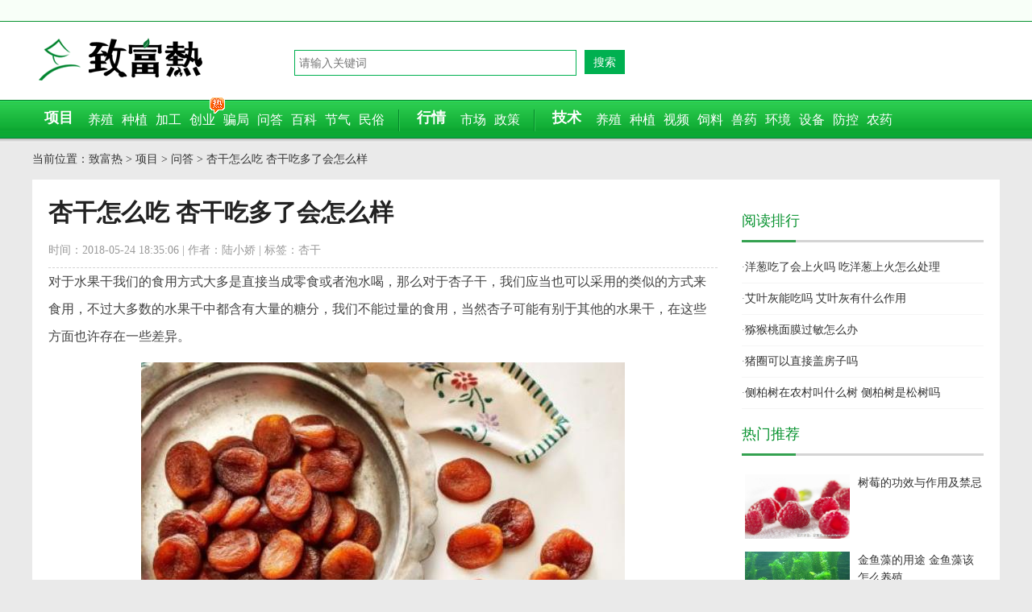

--- FILE ---
content_type: text/html
request_url: https://www.zhifure.com/snzfj/64128.html
body_size: 9839
content:
<!DOCTYPE html PUBLIC "-//W3C//DTD XHTML 1.0 Transitional//EN" "http://www.w3.org/TR/xhtml1/DTD/xhtml1-transitional.dtd">
<html xmlns="http://www.w3.org/1999/xhtml">
<head>
<meta http-equiv="Content-Type" content="text/html; charset=UTF-8" />
<title>杏干怎么吃 杏干吃多了会怎么样 - 致富热</title>
<meta name="keywords" content="杏干怎么吃 杏干吃多了会怎么样" />
<meta name="description" content="对于水果干我们的食用方式大多是直接当成零食或者泡水喝，那么对于杏子干，我们应当也可以采用的类似的方式来食用，不过大多数的水果干中都含有大量的糖分，我们不能过量的食用，当然杏子可能有别于其他的水果干，在这些方面也许存在一些差异。杏干怎么吃" />
<meta name="mobile-agent" content="format=html5; url=https://m.zhifure.com/snzfj/64128.html" />
<link rel="alternate" hreflang="zh-Hans" media="only screen and (max-width: 640px)" href="https://m.zhifure.com/snzfj/64128.html" />
<meta property="bytedance:published_time" content="2018-05-24T18:35:06+01:00" />
<meta property="bytedance:lrDate_time" content="2018-05-24T18:35:06+01:00" />
<meta property="bytedance:updated_time" content="2018-05-24T18:35:06+01:00" />
<meta property="og:type" content="article"/>
<meta property="og:image" content="https://www.zhifure.com/upload/images/2018/5/24183315953.jpg"/>
<meta property="og:release_date" content="2018-05-24 18:35:06"/>
<meta property="og:title" content="杏干怎么吃 杏干吃多了会怎么样 - 致富热"/>
<meta property="og:description" content="对于水果干我们的食用方式大多是直接当成零食或者泡水喝，那么对于杏子干，我们应当也可以采用的类似的方式来食用，不过大多数的水果干中都含有大量的糖分，我们不能过量的食用，当然杏子可能有别于其他的水果干，在这些方面也许存在一些差异。杏干怎么吃"/>
<link href="/css/style.css" rel="stylesheet" type="text/css" />
<script type="text/javascript" src="/sitefiles/bairong/scripts/jquery.1.9.1.min.js"></script>
<script type="text/javascript" src="/sitefiles/bairong/scripts/jquery.SuperSlide.2.1.1.js"></script>
<script type="text/javascript" src="/sitefiles/bairong/scripts/com.js"></script>
<script type="text/javascript">var url=window.location.href; url=url.replace("www.zhifure.com","m.zhifure.com"); uaredirect(url);</script>
<script>
var _hmt = _hmt || [];
(function() {
  var hm = document.createElement("script");
  hm.src = "https://hm.baidu.com/hm.js?5a63ca9ded627bce20dad27a2f599931";
  var s = document.getElementsByTagName("script")[0]; 
  s.parentNode.insertBefore(hm, s);
})();
</script>
<script>
(function(){
var el = document.createElement("script");
el.src = "https://lf1-cdn-tos.bytegoofy.com/goofy/ttzz/push.js?c851cec705c7df763c253500ecc6ba9c81c9b744bd7a643872727a7c1893105c30632485602430134f60bc55ca391050b680e2741bf7233a8f1da9902314a3fa";
el.id = "ttzz";
var s = document.getElementsByTagName("script")[0];
s.parentNode.insertBefore(el, s);
})(window)
</script>
</head>
<body>
<div class="top">
<div class="topContent"><span class="topdes"></span>
</div>
</div>

<div class="header">
    <div class="headerc">
    <div class="logo"><a href="/">致富热</a></div>
    <div class="bdsr">
    <form action="https://www.baidu.com/s" target="_blank">
    <input type="text" class="bdcs-search-form-input" name="wd" value="" size="30" placeholder="请输入关键词" autocomplete="off" />
    <input type="hidden" name="si" value="www.zhifure.com">
    <input type="hidden" name="ct" value="2097152">
    <input class="bdcs-search-form-submit" type="submit" value="搜索"/>
    </form>
    </div>
	<div class="logor"></div>
	</div>
</div>
<div class="menu">
      <div class="menuc">
      <div class="menuMain">项目</div>
      <ul class="menuSubF">
        <li><a href="/xm/yz/">养殖</a></li>
        <li><a href="/xm/zz/">种植</a></li>
        <li><a href="/xm/jg/">加工</a></li>
        <li><a href="/xm/cy/">创业</a><s class="s_re"></s></li>
        <li><a href="/xm/pj/">骗局</a></li>
        <li><a href="/xm/wd/">问答</a></li>
        <li><a href="/xm/bk/">百科</a></li>
        <li><a href="/xm/jq/">节气</a></li>
        <li><a href="/xm/ms/">民俗</a></li>
      </ul>
      <div class="navs1"></div>
      <div class="menuMain">行情</div>
      <ul class="menuSubT">
        <li><a href="/hq/sc/">市场</a></li>
        <li><a href="/hq/sn/">政策</a></li>
      </ul>
      <div class="navs2"></div>
      <div class="menuMain">技术</div>
      <ul class="menuSub">
        <li><a href="/js/yz/">养殖</a></li>
        <li><a href="/js/zz/">种植</a></li>
		<li><a href="/sp/">视频</a></li>
        <li><a href="/js/sl/">饲料</a></li>
        <li><a href="/js/sy/">兽药</a></li>
        <li><a href="/js/hj/">环境</a></li>
        <li><a href="/js/sb/">设备</a></li>
        <li><a href="/js/fk/">防控</a></li>
        <li><a href="/js/aq/">农药</a></li>
      </ul>
	  </div>
</div>
<div class="wrap">
<div class="cnav">当前位置：<a href="/">致富热</a>&nbsp;&gt;&nbsp;<a href="/xm/">项目</a>&nbsp;&gt;&nbsp;<a href="/xm/wd/">问答</a>&nbsp;&gt;&nbsp;杏干怎么吃 杏干吃多了会怎么样</div>
<div class="main">
  <div class="newsLeftMain">
  <div class="newsLeft">
        <div class="newsBody">
          <h1 id="newsTitle">杏干怎么吃 杏干吃多了会怎么样</h1>
          <div class="newsMark"><div class="titles">时间：2018-05-24 18:35:06 | 作者：陆小娇 | 标签：杏干</div></div>
		   <div class="newsContent content-container-box">
		   
		   <p>对于水果干我们的食用方式大多是直接当成零食或者泡水喝，那么对于杏子干，我们应当也可以采用的类似的方式来食用，不过大多数的水果干中都含有大量的糖分，我们不能过量的食用，当然杏子可能有别于其他的水果干，在这些方面也许存在一些差异。</p><p><img alt="杏干怎么吃 杏干吃多了会怎么样" src="/upload/images/2018/5/24183315953.jpg" /></p><p><strong>杏干怎么吃</strong></p><p>1、杏干零食：杏干可以直接食用，当做零食，注意吐出杏核。</p><p>2、杏干泡水：杏干也可以将杏干浸在温水中，3~5分钟后擦干水分食用。</p><p><img alt="杏干怎么吃 杏干吃多了会怎么样" src="/upload/images/2018/5/241835656.jpg" /></p><p><strong>杏干吃多了会怎么样</strong></p><p>杏李均吃医认杏肉味酸、性热毒食伤及筋骨、勾发病甚至落眉脱发、影响视力若产、孕妇及孩童食极易疮疖。</p><p><img alt="杏干怎么吃 杏干吃多了会怎么样" src="/upload/images/2018/5/2418356811.jpg" /></p><p><strong>在家自己如何晒杏干</strong></p><p>把一个杏掰开，核不要，就要杏肉，把一个一个的杏肉放的透风的东西上，放到太阳底下暴晒，一直要晒到杏肉发干为止。 把晒好的杏干用水洗干净了，然后再用糖拌一下，拌好了放的蒸锅上面蒸一会，然后再拿出来再晒，一直晒到干了为止，这样的杏干没有添加一点防腐剂，绝对属于纯天然绿色食品。</p><p><img alt="杏干怎么吃 杏干吃多了会怎么样" src="/upload/images/2018/5/2418357262.jpg" /></p><p><strong>杏干的功效与作用及禁忌</strong></p><p>一、功效和作用</p><p>1、有益于心脏的脂肪。</p><p>研究表明，经常食用杏干的人，心脏病或冠心病发作的危险性会降低一半。这是因为杏仁中含有丰富的单不饱和脂肪酸，它可以降低有害的低密度脂蛋白胆固醇含量，从而减少患心血管疾病的危险。</p><p>2、富含抗氧化物。</p><p>抗氧化物是一种能够增强人体免疫系统的物质，如维生素E等。它有助于抵抗多种慢性疾病，并有延缓衰老的作用。杏仁是所有干果中维生素E含量最高的，20&mdash;25颗杏仁中的维生素E就占人体日摄入量的36％。</p><p>3、优质的植物蛋白。</p><p>植物蛋白对人体健康具有独特作用。它不但不含坏胆固醇，还可以提供较多的膳食纤维、维生素E、不饱和脂肪等健康成分。杏干正是优质植物蛋白的主要来源。</p><p><img alt="杏干怎么吃 杏干吃多了会怎么样" src="/upload/images/2018/5/2418357708.jpg" /></p><p>4、丰富的微量元素。</p><p>杏干中含有多种矿物质，包括镁、钾、铁、钙、锌等，能够补充身体内微量元素的缺乏。</p><p>5、极好的纤维。</p><p>杏干富含纤维，可以消除饥饿感，这对控制饮食很有效。纤维同时对于内消化道和心脏健康十分有益。 杏干有止咳平喘、润肠通便、杀虫的功能。</p><p>二、食用禁忌</p><p>1、野山杏杏肉味酸、性热，有小毒，此杏杏核均为苦仁。过量食用会伤及筋骨、勾发老病，甚至会落眉脱发、影响视力。</p><p>2、产妇、孕妇及孩童如果过量食用杏还极容易长疮生疖。</p><p>3、由于柴杏酸性较强，过量食用不仅容易激增胃里的酸液伤胃引起胃病，还易腐蚀牙齿诱发龋齿。</p><p><img alt="杏干怎么吃 杏干吃多了会怎么样" src="/upload/images/2018/5/2418357941.jpg" /></p><p>虽然杏干中含有大量的有益成分，不过我们吃杏干的时候呢还是要注意适量，因为吃多了杏干可能会对身体造成一系列的影响，适量食用才能够确保我们既能够获取杏干中的有益成分，同时又能保证自身的安全和健康。</p>
		   </div>
		   <div class="view-allcontent-box">
			<div class="view-allcontent" onclick="view_more()">展开全部内容</div>
			</div>
			<script>
			function view_more() {
              $(".content-container-box").removeClass("content-container-box");
			  $(".view-allcontent-box").hide();
            }
			</script>
		   <div class="conconbot"><script type="text/javascript">al26();</script></div>
		   <div class="conconbot"><script type="text/javascript">al27();</script></div>
		   <div class="note">本文由作者上传并发布（或网友转载），本站仅提供信息发布平台，文章仅代表作者个人观点。</div>
            <div class="tagsrela">
            <div class="tagsrelat">相关阅读</div>
            <ul class="zfjlist">
                
                
                  <li>
                  <dl>
                    <dt>
                          <a href="/snzfj/64221.html" target="_blank"><img src="/upload/images/2018/5/26143037641.jpg" border="0" width="160" height="120" alt="孕妇可以吃杏干吗 吃杏干的好处与坏处" /></a>
                    </dt>
                    <dd class="tit">
                      <h3><a href="/snzfj/64221.html" target="_blank">孕妇可以吃杏干吗 吃杏干的好处与坏处</a></h3>
                    </dd>
                    <dd class="instro">杏干，顾名思义是杏烘干或是风干后的成品，保存时间久，同时也更方便收藏。杏干的味道酸甜可口，特别开胃。众所周知，一般孕妇都非常喜欢吃酸的食物，酸的食物能让孕妇开胃、止吐，那么孕妇能否吃杏干呢？吃杏干有哪些功效及禁忌呢？孕妇可以吃杏干吗一般的人群都是可以吃的，不过像病人，小儿，孕妇，糖尿病患乾最好不要吃杏干以及所</dd>
                    <dd class="tada">2018-05-26 14:32:16</dd>
                  </dl>
                </li>
                
                
                  <li>
                  <dl>
                    <dt>
                          <a href="/snzfj/64222.html" target="_blank"><img src="/upload/images/2018/5/2614335647.jpg" border="0" width="160" height="120" alt=" 杏干和杏脯的区别是什么 杏干的吃法" /></a>
                    </dt>
                    <dd class="tit">
                      <h3><a href="/snzfj/64222.html" target="_blank"> 杏干和杏脯的区别是什么 杏干的吃法</a></h3>
                    </dd>
                    <dd class="instro">杏是我们生活中比较常见的一种水果，甚至有不少人家里种植几颗杏树，没到杏成熟时节，总有吃不完的杏，这时我们一般会把吃不完的杏制作成杏干或是杏脯，更方便收藏，且保存时间长，味道也非常美味哦！那么大家知道杏干与杏脯有什么不同吗？杏干和杏脯的区别是什么杏脯是将杏去核、晒干后制成的。果脯是原料经糖渍后，再经干燥而成，成</dd>
                    <dd class="tada">2018-05-26 14:35:26</dd>
                  </dl>
                </li>
                
                
                  <li>
                  <dl>
                    <dt>
                          <a href="/snzfj/64180.html" target="_blank"><img src="/upload/images/2018/5/2515019389.jpg" border="0" width="160" height="120" alt="杏干市场价格多少钱一斤 杏干的功效与作用" /></a>
                    </dt>
                    <dd class="tit">
                      <h3><a href="/snzfj/64180.html" target="_blank">杏干市场价格多少钱一斤 杏干的功效与作用</a></h3>
                    </dd>
                    <dd class="instro">杏干，顾名思义是一种杏烘干后或是太阳暴晒而成的产品，口感酸甜有嚼劲，是一种非常美味受欢迎的零食之一，尤其对于孕妇来说更是爱不释手。杏干一般超市皆有购买，那么一斤杏干大概需要多少钱呢？下面与小编一起来去了解杏干的价格吧！杏干市场价格多少钱一斤杏干一斤大概是30元左右，一般的超市及炒货店皆有购买，不过杏干品质、品</dd>
                    <dd class="tada">2018-05-25 15:02:45</dd>
                  </dl>
                </li>
                
                
                  <li>
                  <dl>
                    <dt>
                          <a href="/snzfj/64127.html" target="_blank"><img src="/upload/images/2018/5/24183030350.jpg" border="0" width="160" height="120" alt="杏干的功效与作用及禁忌 杏干的营养价值" /></a>
                    </dt>
                    <dd class="tit">
                      <h3><a href="/snzfj/64127.html" target="_blank">杏干的功效与作用及禁忌 杏干的营养价值</a></h3>
                    </dd>
                    <dd class="instro">水果因为含有大量的水分，所以非常容易变质和腐烂，水果干通过晒干或者烘焙脱水的方式为水果生命力的延续提供了一个非常好的途径，杏子就是一个非常不易保存的水果，所以才会使得南方的朋友大多不认识杏子，不过杏干的存在为我们很好的解决了这个问题。杏干的功效与作用及禁忌一、功效和作用1、有益于心脏的脂肪。研究表明，经常食用</dd>
                    <dd class="tada">2018-05-24 18:32:08</dd>
                  </dl>
                </li>
                
                
                  <li>
                  <dl>
                    <dt>
                          <a href="/snzfj/64117.html" target="_blank"><img src="/upload/images/2018/5/2416242567.jpg" border="0" width="160" height="120" alt="杏干上火吗 杏干能多吃吗" /></a>
                    </dt>
                    <dd class="tit">
                      <h3><a href="/snzfj/64117.html" target="_blank">杏干上火吗 杏干能多吃吗</a></h3>
                    </dd>
                    <dd class="instro">杏子是人们非常熟悉的一种水果，它含有丰富的维生素、膳食纤维以及人体所需的多种矿物质，并且它的口感酸酸甜甜，受到很多人的喜爱。杏子还能够被制作成杏干这种果脯类小零食，更是吸引不少人。但杏子是不能够过多食用的，杏干是不是也一样呢？杏干上火吗我们吃的杏干是性温热的食物，能量和脂肪含量较多，食用过多则会上火，特别是阴</dd>
                    <dd class="tada">2018-05-24 16:25:31</dd>
                  </dl>
                </li>
                
                
                  <li>
                  <dl>
                    <dt>
                          <a href="/snzfj/64115.html" target="_blank"><img src="/upload/images/2018/5/24162121745.jpg" border="0" width="160" height="120" alt="杏干的热量是多少 杏干吃多了会发胖吗" /></a>
                    </dt>
                    <dd class="tit">
                      <h3><a href="/snzfj/64115.html" target="_blank">杏干的热量是多少 杏干吃多了会发胖吗</a></h3>
                    </dd>
                    <dd class="instro">很多人在吃一些食物的时候最担心的问题莫过于该食物的热量以及脂肪含量，因为大多数都会为了保持美好的身材而少食或者节食。杏干是一种生活中很常见的果脯类零食，它酸甜可口的味道可是吸引了不少人的味蕾。那这种食物的热量又会是怎样的呢？杏干的热量是多少每100克杏干所含热量约为330大卡,低胆固醇,低钠盐,低饱和脂肪酸,</dd>
                    <dd class="tada">2018-05-24 16:23:09</dd>
                  </dl>
                </li>
                 
            </ul>
            </div>
            
            <div class="moretags"><a href="https://www.baidu.com/baidu?word=杏干&tn=bds&cl=3&ct=2097152&si=www.zhifure.com" target="_blank" rel="nofollow">更多关于杏干的文章</a></div>
            
            <div class="cpage">
                  <span class="pagePrev">上一篇：<a href="/snzfj/64130.html">释迦果怎么看熟没熟 释迦果硬的能吃吗</a></span>
                  <span class="pageNext">下一篇：<a href="/snzfj/64126.html">黄皮果几月份成熟 黄皮果是什么季节的水果</a></span>
            </div>
        </div>
    </div>
            <div class="newsCommend">
              <div id="hm_t_36192"></div>
              </div>
    </div>
  <div class="newsRight">
<div class="roe"><script type="text/javascript">al18();</script></div>
<div class="subRightChannel">
  <div class="channelTitle">
    <div class="comt">阅读排行</div >
  </div>
  <ul class="commendNews">
    
      <li>·<a href="/snzfj/68607.html">洋葱吃了会上火吗 吃洋葱上火怎么处理</a></li>
    
      <li>·<a href="/snzfj/69444.html">艾叶灰能吃吗 艾叶灰有什么作用</a></li>
    
      <li>·<a href="/snzfj/56998.html">猕猴桃面膜过敏怎么办</a></li>
    
      <li>·<a href="/snzfj/72076.html">猪圈可以直接盖房子吗</a></li>
    
      <li>·<a href="/snzfj/70286.html">侧柏树在农村叫什么树 侧柏树是松树吗</a></li>
    
  </ul>
</div>
<div class="roe"><script type="text/javascript">al19();</script></div>
<div class="newsCommendImg">
  <div class="channelTitle">
    <div class="comt">热门推荐</div >
  </div>
  <ul class="photoCommendMarqueeCon">
    
      <li>
        <div class="msImg">
          <a href="/snzfj/56178.html">
            <img src="/upload/images/2017/9/25155750821.jpg" width="130" height="80" border="0" alt="树莓的功效与作用及禁忌" />
          </a>
        </div>
        <div class="rmsImgTitle">
          <a href="/snzfj/56178.html">
            树莓的功效与作用及禁忌
          </a>
        </div>
      </li>
    
      <li>
        <div class="msImg">
          <a href="/snzfj/35022.html">
            <img src="/upload/images/2016/11/14183531440.png" width="130" height="80" border="0" alt="金鱼藻的用途 金鱼藻该怎么养殖" />
          </a>
        </div>
        <div class="rmsImgTitle">
          <a href="/snzfj/35022.html">
            金鱼藻的用途 金鱼藻该怎么养殖
          </a>
        </div>
      </li>
    
      <li>
        <div class="msImg">
          <a href="/snzfj/61662.html">
            <img src="/upload/images/2018/4/1616134314.jpg" width="130" height="80" border="0" alt="马蹄金的功效与作用及禁忌 马蹄金的药用选方" />
          </a>
        </div>
        <div class="rmsImgTitle">
          <a href="/snzfj/61662.html">
            马蹄金的功效与作用及禁忌 马蹄金的药用选方
          </a>
        </div>
      </li>
    
  </ul>
</div>
<div class="roe"><script type="text/javascript">al20();</script></div>
<div class="subRightChannel">
  <div class="channelTitle">
    <div class="comt">问答专栏</div>
  </div>
  <ul class="commendNews">
    
      <li>·
        <a href="/snzfj/58225.html" target="_blank">
          花生毛豆能一起煮吗
        </a>
      </li>
    
      <li>·
        <a href="/snzfj/71036.html" target="_blank">
          自制泡椒凤爪怎么做好吃又简单 四川泡
        </a>
      </li>
    
      <li>·
        <a href="/snzfj/75176.html" target="_blank">
          冬天是什么水果上市的季节
        </a>
      </li>
    
      <li>·
        <a href="/snzfj/61624.html" target="_blank">
          金鱼吊兰一年开几次花 金鱼吊兰叶子发
        </a>
      </li>
    
      <li>·
        <a href="/snzfj/68662.html" target="_blank">
          菠萝蜜怎么吃 菠萝蜜怎么剥
        </a>
      </li>
    
      <li>·
        <a href="/snzfj/59041.html" target="_blank">
          紫萝卜是转基因的吗 紫萝卜和普通萝卜
        </a>
      </li>
    
  </ul>
</div>
<div id="dMark" class="mp"></div>
<div id="channelHtml">
  <div class="roe"><script type="text/javascript">al25();</script></div>
  <div class="roe"><script type="text/javascript">al21();</script></div>
</div>
</div>
  <div class="footer">
  <div class="footerNav"> 
    <div class="copyright">Copyright (c) 2014 - 2022 <a href="https://www.zhifure.com/">www.zhifure.com</a>. All Rights Reserved. </div>
  </div>
<script>
(function(){
var src = "https://s.ssl.qhres2.com/ssl/ab77b6ea7f3fbf79.js";
document.write('<script src="' + src + '" id="sozz"><\/script>');
})();
</script>
</div>
</div>
</div>
<script>
(function(){
$$ = function(id){return document.getElementById(id)}
function addClass(o,cn){var re = new RegExp("(\\s*|^)"+cn+"\\b","g");o.className +=o.className?(re.test(o.className)?"":" "+ cn):cn}
function removeClass(o,cn){var re = new RegExp("(\\s*|^)"+cn+"\\b","g");var sName = o.className;o.className = sName.replace(re,"")}
window.onscroll=window.onresize=function(){
var scrTop = document.documentElement.scrollTop+document.body.scrollTop,offTop = $$("dMark").getBoundingClientRect().top+scrTop-document.documentElement.clientTop;
scrTop>offTop?addClass($$("channelHtml"),"channelMove"):removeClass($$("channelHtml"),"channelMove");
}
})();
</script>
<script type="application/ld+json">
{
	"@context": "https://ziyuan.baidu.com/contexts/cambrian.jsonld",
	"@id": "https://www.zhifure.com/snzfj/64128.html",
	"title": "杏干怎么吃 杏干吃多了会怎么样",
	"images": [
		"https://www.zhifure.com/upload/images/2018/5/24183315953.jpg","https://www.zhifure.com/upload/images/2018/5/241835656.jpg","https://www.zhifure.com/upload/images/2018/5/2418356811.jpg"
		], 
	"description": "",
	"pubDate": "2018-05-24T18:35:06",
	"upDate": "2018-05-24T18:35:06"	
}
</script>
</body>
</html>

--- FILE ---
content_type: text/css
request_url: https://www.zhifure.com/css/style.css
body_size: 10407
content:
@charset "utf-8";
/* CSS Document */

/* 致富热样式表 https://www.zhifure.com */

/*全局初始化*/
html, body, h1, h2, h3, h4, h5, h6, ul, li, dl, dt, dd, form, fieldset, input, select, textarea, table, th, td, em, img { margin: 0; padding: 0; font: 12px/22px "宋体", Arial Narrow; }
ul, li { list-style: none }
body { background-color: #eaeaea; -moz-user-select: none; -webkit-user-select: none; -ms-user-select: none; user-select: none;}
.idxad { float: left; margin-top: 10px; }
a img { border: 0; }
* html ul { height: 1%; }
.ztMidAD { float: left; margin-top: 10px; }
/*容器*/
.wrap { margin: 0 auto; width: 1200px; }
/*顶部*/
.top { background-color: #F8FFF8; border-bottom: 1px solid #07922f; height: 26px; line-height: 26px; }
.topContent { width: 1200px; margin: 0 auto; color: #666666; overflow: hidden; }
.topContent span.topdes { float: left; display: block; height: 26px; line-height: 26px; }
.bdsr { float: left; width: 430px; padding-top: 35px; padding-left: 40px; }
.miniNav { margin-left: 9px; float: right; }
.miniNav img { padding-top: 6px; }
.miniNav a { text-decoration: none; color: #666666; }
.miniNav a:hover { text-decoration: underline; color: #FF1800; }
.header { height: 95px; background-color: #fff; }
.headerc { margin: 0 auto; width: 1200px; }
.nval { background: url("../images/navl.jpg") no-repeat scroll 0 2px #FFFFFF; float: left; width: 9px; height: 76px; }
.nvar { background: url("../images/navr.jpg") no-repeat scroll 0 2px #FFFFFF; float: right; width: 9px; height: 76px; }
.logo { background: url("../images/logo.gif") no-repeat scroll 0 2px #FFFFFF; float: left; height: 70px; margin: 15px 0 5px 5px; overflow: hidden; width: 280px; }
.ztlogo { float: left; height: 70px; margin-left: 5px; overflow: hidden; margin-top: 15px; }
.ztlogo h1 { font-size: 42px; font-weight: bold; font-family: "黑体"; color: #07922F; text-decoration: none; line-height: 70px; }
.ztlogo a { font-size: 42px; font-weight: bold; font-family: "黑体"; color: #07922F; text-decoration: none; line-height: 70px; }
.logo a { display: block; height: 65px; text-indent: -5000px; width: 320px; }
.menu { background: url("../images/navm.jpg") repeat-x scroll 1px 2px #FFFFFF; height: 55px; }
.menuc { width: 1200px; margin: 0 auto; }
.pagenumChannel { color: #333333; float: left; height: 26px; margin: 20px 0; text-align: center; text-indent: 0; }
.pagenumChannelImg { color: #333333; float: left; margin: 20px 0; text-align: center; text-indent: 0; width: 1160px; padding: 0 20px; }
.idxlli li { color: #888888; font-size: 14px; height: 24px; line-height: 24px; overflow: hidden; }
.idxlli li a { color: #333333; font-size: 14px; text-decoration: none; }
.idxlli li a:hover { color: #07922f; }
.mapli { margin-top: 10px; padding: 0 20px; }
.mapli li { width: 385px; float: left; color: #888888; font-size: 14px; height: 34px; line-height: 34px; overflow: hidden; }
.mapli li a { color: #333333; font-size: 14px; text-decoration: none; }
.mapli li a:hover { color: #ff0000; font-size: 14px; text-decoration: none; }
.idxRe { margin-bottom: 20px; font-family: "Microsoft YaHei"; font-size: 28px; font-weight: bold; line-height: 40px; width: 940px; }
.idxRe a { padding-left: 20px; color: #000; font-family: "Microsoft YaHei"; text-decoration: none; font-size: 28px; font-weight: bold; line-height: 40px; display: block; width: 920px; }
.idxRe a:hover { color: #ff0000; font-family: "Microsoft YaHei"; font-size: 28px; font-weight: bold; line-height: 40px; display: block; color: #FFF; width: 920px; background-color: #07922f; }
.idxlf { float: left; width: 942px; }
.pagenumChannel ul { float: left; }
.pagenumChannel ul li, .pageinfo { padding: 2px 3px; }
.pagenumChannel ul li { border: 1px solid #BDD2E3; height: 24px; line-height: 24px; margin: 0 3px; float: left; width: 36px; }
.pagenumChannel ul li.current { color: #FFFFFF; font-weight: bold; background-color: #07922f; }
.pagenumChannel ul li a { color: #333333; text-decoration: none; display: block; font-size: 12px; }
.pagenumChannelImg ul { float: left; width: 1200px; }
.pagenumChannelImg ul li, .pageinfo { padding: 2px 4px; }
.pagenumChannelImg ul li { border: 1px solid #BDD2E3; height: 24px; line-height: 24px; margin: 0 3px; float: left; width: 36px; font-size: 12px; }
.pagenumChannelImg ul li.current { color: #FFFFFF; font-weight: bold; background-color: #07922f; }
.pagenumChannelImg ul li a { color: #333333; text-decoration: none; display: block; font-size: 12px; }
.s_re { background: url("../images/re.gif") no-repeat scroll left top transparent; display: block; height: 23px; overflow: hidden; position: absolute; right: -10px; top: -18px; width: 19px; }
.navs1 { background: url("../images/s.jpg") no-repeat scroll left top transparent; float: left; width: 2px; height: 44px; margin-top: 14px; margin-left: 15px; padding-right: 6px; }
.navs2 { background: url("../images/s.jpg") no-repeat scroll left top transparent; float: left; width: 2px; height: 44px; margin-top: 14px; margin-left: 15px; padding-right: 6px; }
.navs3 { background: url("../images/s.jpg") no-repeat scroll left top transparent; float: left; width: 2px; height: 44px; margin-top: 14px; margin-left: 0; padding-right: 6px; }
.menuMain { color: #FFFFFF; float: left; font-family: "Microsoft YaHei"; font-size: 18px; font-weight: bold; margin-top: 13px; padding-left: 15px; }
.menuMain a { color: #FFFFFF; text-decoration: none; }
.menuSub { float: left; padding-left: 10px; margin-top: 14px; white-space: nowrap; }
.menuSub li { float: left; font-size: 16px; padding-left: 6px; position: relative; }
.menuSub li a { font-size: 16px; color: #ffffff; float: left; text-decoration: none; padding: 2px; }
.menuSub li a:hover { font-size: 16px; color: #006600; float: left; background-color: #fff; padding: 2px; }
.menuSubF { float: left; padding-left: 10px; margin-top: 14px; white-space: nowrap; }
.menuSubF li { float: left; font-size: 16px; padding-left: 6px; position: relative; }
.menuSubF li a { font-size: 16px; color: #ffffff; float: left; text-decoration: none; padding: 2px; }
.menuSubF li a:hover { font-size: 16px; color: #006600; float: left; background-color: #fff; padding: 2px; }
.menuSubT { float: left; padding-left: 10px; margin-top: 14px; white-space: nowrap; }
.menuSubT li { float: left; font-size: 16px; }
.menuSubT li a { font-size: 16px; color: #ffffff; float: left; margin-left: 6px; text-decoration: none; padding: 2px; }
.menuSubT li a:hover { font-size: 16px; color: #006600; float: left; background-color: #fff; padding: 2px; }
.menuSubSP { float: left; padding-left: 10px; margin-top: 14px; white-space: nowrap; }
.menuSubSP li { float: left; font-size: 16px; position: relative; }
.menuSubSP li a { font-size: 16px; color: #ffffff; float: left; margin-left: 10px; text-decoration: none; padding: 2px; }
.menuSubSP li a:hover { font-size: 16px; color: #006600; float: left; background-color: #fff; padding: 2px; }
.submenu { border: 1px solid #07922f; height: 70px; float: left; width: 1198px; margin-top: -5px; background-color: #fff; }
.submenu ul li { background: url("../images/sub_split.gif") no-repeat scroll right center transparent; float: left; height: 65px; line-height: 20px; margin-left: 3px; margin-right: 3px; text-align: center; width: 60px; }
.submenu img { margin: 4px; }
.submenu a { display: block; width: 49px; height: 65px; padding-bottom: 5px; font-size: 14px; }
.submenu a.r:hover, .submenu a.g:hover { background-color: #090; color: #FFF; }
.smnav { border-left: 1px solid #07922f; border-right: 1px solid #07922f; border-bottom: 1px solid #07922f; float: left; width: 1198px; background-color: #fff; }
.smnav ul li { margin-right: 1px; overflow: hidden; border-bottom: 1px dashed #ededed; line-height: 30px; }
.smnav ul li:hover { background-color: #f6f6f6; }
.smnav strong { color: #333; margin-right: 1px; font-size: 12px; float: left; width: 46px; text-align: center; border-right: 1px solid #eee; }
.smnav ul li:hover strong { color: #FFF; font-size: 12px; background-color: #07922f; }
.smnav ul li a { margin: 3px 4px; font-size: 12px; text-decoration: none; }
.submenu a.r:link { color: #FF0000; text-decoration: none; }
.submenu a.r:visited { color: #FF0000; }
.submenu a.r:hover { color: #FFF; }
.submenu a.g:link { color: #006600; text-decoration: none; }
.submenu a.g:visited { color: #006600; }
.submenu a.g:hover { color: #FFF; }
.smnav a.r { color: #ff0000; }
.smnav a.g { color: #006600; }
.smnav a.r:hover { color: #FFFFFF; background-color: #ff0000; }
.smnav a.g:hover { color: #FFFFFF; background-color: #006600; }
.submenu .nobg { background: none repeat scroll 0 0 transparent; }
.idx_share { float: left; width: 998px; margin: 10px 0 0 0; border: 1px solid red; padding: 5px 0; }
.idx_share a { color: #333; }
.idx_share #bdshare { margin: 0; }
.hot { float: left; padding-top: 10px; width: 100%; background-color: #fff; }
.hotLeft { float: left; width: 260px; margin-left: 20px; }
.focus { float: left; overflow: hidden; }
.se { margin-top: 10px; }
.lpic img { padding: 3px; border: 1px solid #ededed; }
.commend { float: left; font-size: 14px; overflow: hidden; width: 260px; }
.qqqun { float: left; font-size: 14px; overflow: hidden; width: 260px; margin-top: 10px; color: red; font-weight: bold; }
.qqqun a { text-decoration: none; font-weight: bold; color: red; }
.hotMiddle { float: left; margin-left: 20px; width: 640px; }
.count { border-bottom: 1px solid #07922f; color: #333333; font-weight: bold; padding-left: 10px; }
.fr { overflow: hidden; padding: 15px 0 0 0; }
.frzt { overflow: hidden; padding: 7px 0 0 0; }
.frSub { height: 24px; line-height: 23px; margin-left: 10px; font-size: 14px; margin-top: 4px; }
.frSub a { font-size: 14px; color: #333; text-decoration: none; }
.frSub a:hover { font-size: 14px; color: #07922F; text-decoration: underline; }
.frSub img { vertical-align: middle; display: inline; margin-top: -5px; }
.dash { margin: 1px 10px; }
.fixHeight { font-size: 1px; height: 10px; overflow: hidden; width: 1px; }
.hotRight { float: right; margin-right: 20px; width: 217px; }
.rankList { float: left; width: 217px; overflow: hidden; height: 418px; }
.hotTab { border-bottom: 1px solid #07922f; float: left; width: 100%; }
.hotTab li.this { color: #FF1800; }
.hotTab li { border-right: 1px solid #07922f; cursor: pointer; float: left; text-align: center; width: 55px; }
.rank { padding: 5px 0 5px 0; width: 206px; height: 480px; }
.rank li { color: #006600; vertical-align: bottom; float: left; padding-bottom: 10px; }
.rank li em.hot { color: #FFFFFF; display: block; float: left; font-style: normal; font-weight: normal; height: 24px; text-align: center; width: 16px; }
.rank li em { color: #FFFFFF; display: block; float: left; font-style: normal; font-weight: normal a; height: 24px; text-align: center; width: 16px; }
.rank li a { text-decoration: none; color: #333333; display: block; }
.rank li a:hover { color: #FF0000; }
.mgt10 { margin-top: 10px; }
.commend ul { background: url("../images/orderlist.gif") no-repeat scroll 0 7px transparent; float: left; }
.fr a { color: #111111; font-size: 18px; font-family: "Microsoft YaHei"; text-decoration: none; }
.fr a:hover { color: #ff0000; font-size: 18px; font-family: "Microsoft YaHei"; text-decoration: none; }
.frzt a { color: red; font-size: 16px; font-weight: bold; text-decoration: none; }
.frzt a:hover { color: #07922f; font-size: 16px; font-weight: bold; text-decoration: none; }
.frzt1040 a { color: red; font-size: 16px; font-weight: bold; text-decoration: none; }
.frzt1040 a:hover { color: blue; font-size: 16px; font-weight: bold; text-decoration: none; }
.frcontent a { color: #07922F; text-decoration: none; }
.frcontent a:hover { color: #FF0000; text-decoration: underline; }
.frcontent { height: 44px; padding: 10px 10px 15px 0; color: #888; font-size: 14px; border-bottom: 1px dotted #dcdcdc; }
.cnav { font-family: "Microsoft YaHei"; font-size: 14px; padding-bottom: 7px; color: #333; overflow: hidden; float: left; width: 100%; height: 36px; line-height: 36px; }
.cnav a { color: #333; text-decoration: none; }
.channelTitle { background: url("../images/hd.jpg") no-repeat scroll left 35px transparent; color: #07922F; font-size: 18px; font-family: "Microsoft YaHei"; overflow: hidden; float: left; height: 40px; width: 100%; }
.commendNews li a { color: #333333; font-size: 14px; text-decoration: none; }
.commendNews li a:hover { color: #07922F; font-size: 14px; text-decoration: underline; }
.commendNews_all li a { color: #333333; font-size: 16px; text-decoration: none; }
.commendNews_all li a:hover { color: #07922F; font-size: 16px; text-decoration: underline; }
.commendNews_all dd.tit { width: 810px; }
.commendNews_all dd.instro { width: 810px; }
.commendNews_all dd.tada { width: 810px; }
.frSub a.frCate { font-weight: bold; color: #07922F; }
.ztchannelTitle { border-bottom: 1px solid #07922F; color: #07922f; font-weight: bold; overflow: hidden; }
.newsLeft { float: left; overflow: hidden; margin-bottom: 10px; padding-bottom: 10px; }
.newsLeft .commendNews li { width: 100%; height: 26px; }
.newsLeft_all { float: left; overflow: hidden; width: 1196px; margin-bottom: 10px; padding-bottom: 10px; }
.newsLeftMain { float: left; overflow: hidden; width: 830px; margin-left: 20px; }
.newsLeftMain_all { float: left; overflow: hidden; width: 1198px; }
.main { float: left; margin: 0 auto; overflow: hidden; width: 1200px; background-color: #fff; }
.newsRight { float: right; width: 300px; overflow: hidden; margin: 20px 20px 0 0; }
.newsBody h1 { color: #222222; font-family: "Microsoft YaHei", arial; font-size: 30px; font-weight: bold; line-height: 48px; margin: 15px 0 10px; padding: 2px 0; }
.newsBody_all { float: left; padding: 0 20px; }
.newsBody_all h1 { color: #222222; font-family: "Microsoft YaHei", arial; font-size: 24px; font-weight: bold; line-height: 38px; margin: 20px 0 10px; padding: 2px 20px; text-align: center; }
.newsMark { border-bottom: 1px dashed #d3d3d3; color: #999; font-size: 14px; overflow: hidden; padding-bottom: 10px; float: left; width: 100%; }
.newsMark_all { text-align: center; border-bottom: 1px dashed green; color: #666666; font-size: 14px; margin-left: 22px; overflow: hidden; width: 1120px; padding-bottom: 5px; }
.photoCommendMarqueeCon { margin-top: 15px; float: left; }
.newsMark a { color: #666666; text-decoration: none; margin-right: 5px; }
.newsMark_all a { color: #666666; text-decoration: none; }
.newsContent { color: #444; font-size: 16px; line-height: 34px; margin: 15px 0 0 0; width:100%; }
.newsContent table { margin: 0 auto; }
.newsContent h2 { font-size: 14px; font-weight: bold; padding: 5px 0; }
.newsContent a { color: #444; text-decoration: none; }
.newsContent p { margin: 0 0 15px 0; font-family: "Microsoft YaHei"}
.newsContent div { text-align:center;}
.page { color: #444; float: left; font-size: 14px; border-top: 1px dashed #ff0000; margin-top: 10px; padding: 10px 5px 0 5px; width: 250px; }
.pagePrev, .pageNext { display: block; white-space: nowrap; overflow: hidden; }
.pageNext a, .pagePrev a { color: #444; text-decoration: none; }
.newsCommend { float: left; margin-bottom: 10px; }
.newsCommendImg { float: left; margin-bottom: 10px; overflow: hidden; }
.newsCommendMarqueeCon { float: left; overflow: hidden; padding: 10px 0; width: 646px; }
.channelTitle a { color: #333; text-decoration: none; font-size: 14px; }
.ztchannelTitle a { color: #07922f; text-decoration: none; }
.newsCommendMarqueeCon li { float: left; padding-left: 10px; vertical-align: bottom; width: 147px; }
.msImg { float: left; position: relative; }
.newsCommendMarqueeCon li img { display: block; }
.msImgTitle { float: left; margin-top: 5px; width: 140px; }
.msImgTitle a { color: #07922f; text-decoration: none; }
#bdshare { margin-bottom: 10px; margin-left: 80px; }
.bdlike { float: left; padding-left: 210px; width: 350px; margin-bottom: 20px; margin-top: 10px; }
.like { float: left; text-indent: 0; width: 100%; }
.like a { border-bottom: none; }
.commendNews { float: left; overflow: hidden; padding: 10px 0 0 0; width: 100%; }
.idx li a { font-size: 14px; }
.commend ul li { padding-left: 22px; }
.idx li a:hover { font-size: 14px; }
.alsoLike { color: red; font-size: 16px; margin-bottom: 10px; border-bottom: 1px solid #ff0000; padding: 10px 0; float: Left; width: 668px; }
.newsLeftMain_all div.alsoLike { width: 100%; }
.alsoLike a { font-size: 16px; padding: 0 3px; color: #07922f; font-weight: bold; text-decoration: none; }
.like strong { display: inline; float: none; }
.video { text-indent: 0; }
.commendNews li { color: #888888; font-size: 14px; height: 38px; line-height: 38px; overflow: hidden; width: 100%; border-bottom: 1px solid #f5f5f5; float: left; position: relative; }
.commendNews_all li { color: #888888; font-size: 16px; overflow: hidden; border-bottom: 1px solid #f5f5f5; }
.commendNews strong { color: #0000FF; display: block; float: left; font-size: 14px; font-weight: bold; }
.commendNews_all strong { color: #0000FF; display: inline; float: none; font-size: 14px; font-weight: bold; }
.pagenum { color: #333333; float: left; padding: 10px 0 20px 0; text-align: center; text-indent: 0; width: 600px; }
.pagenum ul li, .pageinfo { display: inline; padding: 4px 8px; }
.pagenum ul li { border: 1px solid #07922F; height: 26px; line-height: 26px; margin: 0 4px; }
.pagenum ul li.current { color: #FF1800; font-weight: bold; padding: 4px 8px; }
.pagenum ul li a { text-decoration: none; color: #333333; }
.frcontentzt a { color: #07922F; text-decoration: none; }
.frcontentzt1040 a { color: red; text-decoration: none; }
.pagenum ul li a:hover { text-decoration: none; color: #ff0000; }
.commendNews strong a { color: #07922F; text-decoration: none; }
.commendNews_all strong a { color: #07922F; text-decoration: none; }
.like strong { display: inline; float: none; }
.bottomad { float: left; padding-left: 20px; padding-top: 10px; }
.photoCommendMarqueeCon li { margin-top: 6px; padding-left: 4px; float: left; margin-bottom: 10px; }
.msImg { float: left; }
.msImgTitle { float: left; margin-top: 5px; width: 140px; }
.msImgTitle a:hover { color: #07922F; text-decoration: underline; }
.rmsImg { float: left; }
.rmsImgTitle { float: left; width: 155px; margin-left: 10px; font-family: "Microsoft YaHei";}
.rmsImgTitle a { color: #333; text-decoration: none; font-size: 14px; }
.rmsImgTitle a:hover { color: #07922F; text-decoration: underline; }
.subRightChannel { float: left; margin-bottom: 20px; width: 100%; }
.subRightChannel .commendNews li { font-size: 14px; font-family: "Microsoft YaHei";}
.subRightChannel .commendNews li a { font-size: 14px; }
.footer { float: left; overflow: hidden; width: 1200px; background-color: #fff; padding-top: 10px; }
.footerNav { text-align: center; }
.footerRecord { color: #333333; margin-top: 5px; text-align: center; }
.footerRecord a { color: #07922F; text-decoration: none; }
.copyright { color: #333333; margin: 5px 0 30px 0; text-align: center; }
.copyright a { color: #07922F; text-decoration: none; }
.footerNav a { color: #333333; text-decoration: none; }
.footerPic { margin: 10px 0; text-align: center; width: 1200px; }
.friend { border: 1px solid #07922F; float: left; margin-top: 10px; overflow: hidden; width: 1200px; background-color: #fff; }
.friend ul { float: left; margin: 5px 0; overflow: hidden; width: 940px; }
.friend ul li { float: left; padding-left: 5px; }
.friend ul li a { color: #333333; float: left; text-decoration: none; margin-left: 5px; }
.friend ul li a:hover { text-decoration: underline; color: #07922F; }
.lpic { float: left; width:115px height:90px;
margin-right: 5px; margin-top: 2px; }
.rdes { float: left; font-size: 14px; }
.date { right: 0; color: #333333; position: absolute; }
.bshare img { float: left; margin-right: 15px; }
.cad { margin: 10px 0 0 35px; }
.bshare { margin: 20px 0 15px 0; }
.channelTitle h2 { font-weight: bold; }
.channelTitle h2 a:hover { color: #FF0000; }
.snzfj { float: left; overflow: hidden; width: 100%; background-color: #fff; }
.snzfjContent { float: left; overflow: hidden; padding: 0 20px; }
.snzfjConLeft { float: left; overflow: hidden; width: 366px; margin-top: 10px; }
.snzfjChannelTitle { background: url("../images/hd.jpg") no-repeat scroll left 32px transparent; padding-bottom: 10px; color: #07922F; font-size: 16px; font-family: "Microsoft YaHei"; overflow: hidden; padding-top: 5px; float: left; width: 100%; }
.snzfjChannelTitle h2 { font-family: "Microsoft YaHei"; font-size: 16px; padding: 5px 0; }
.snzfjChannelTitle h2 a { color: #07922f; }
.more { float: right; padding-right: 10px; }
.snzfjChannelTitle a { color: #333; text-decoration: none; }
.snzfjConMiddle { float: left; margin-left: 30px; overflow: hidden; width: 366px; margin-top: 10px; }
.snzfjConRight { float: left; margin-left: 30px; overflow: hidden; width: 366px; margin-top: 10px; }
.subGG { float: left; margin: 10px 0; }
.msMarquee { float: left; overflow: hidden; width: 1198px; margin-top: 10px; }
.msChannelTitle { color: #07922f; font-size: 16px; font-weight: bold; margin-bottom: 10px; overflow: hidden; padding: 5px 10px; }
.msChannelTitle a { color: #07922f; text-decoration: none; font-size: 16px; }
.msChannelTitle1040 { border-bottom: 3px solid red; color: red; font-weight: bold; overflow: hidden; padding-left: 10px; padding-bottom: 5px; font-size: 16px; }
.msChannelTitle1040 a { color: red; text-decoration: none; font-size: 16px; }
.msChannelTitle h2 { font-weight: bold; font-size: 16px; }
.msChannelTitle1040 h2 { font-weight: bold; font-size: 16px; }
.msMarqueeCon { float: left; overflow: hidden; padding: 10px 0 0 0; width: 100%; background-color: #fff; }
.msMarqueeCon li { height: 160px; overflow: hidden; float: left; padding-left: 16px; vertical-align: bottom; width: 215px; margin: 10px 0 15px 0; }
.msImg { float: left; }
.rmsImg { float: left; }
.msMarqueeCon li img { display: block; }
.msImgTitle { float: left; margin-top: 5px; width: 220px; }
.msImgTitle a { color: #444444; text-decoration: none; font-size: 14px; }
.ztLeft { float: left; margin-right: 10px; width: 300px; padding: 10px; overflow: hidden; }
.ztRight { float: left; width: 850px; padding: 10px 0 10px 0; font-size: 14px; color: #333333; line-height: 26px; }
.ztDes p { margin: 0; padding: 0; text-indent: 2em; }
.ztchannelBody { float: left; width: 1198px; border: 1px solid #07922f; background-color: #fff; }
.ztList { text-indent: 0; float: left; }
.ztList li { float: left; width: 255px; margin-right: 10px; margin-bottom: 2px; }
.ztList li a { color: #333; text-decoration: none; }
.ztList li a:hover { color: #07922f; text-decoration: underline; }
.ztCchannelBody { margin-top: 10px; float: left; width: 1160px; padding: 0 20px; }
.ztCLeft { width: 573px; float: left; margin-right: 10px; }
.ztCLeft1040 { width: 1200px; float: left; margin-right: 10px; }
.ztCRight { width: 573px; float: left; }
.ztCLeft ul, .ztCRight ul { padding: 5px; }
.ztCLeft li, .ztCRight li { height: 28px; line-height: 28px; float: left; width: 573px; position: relative; }
.ztCLeft li a, .ztCRight li a { color: #333333; font-size: 14px; text-decoration: none; }
.ztCLeft li a:hover, .ztCRight li a:hover { color: #07922F; font-size: 14px; text-decoration: underline; }
.ztCLeft1040 ul { padding: 5px; }
.ztCLeft1040 li a { color: #333333; font-size: 16px; text-decoration: none; }
.ztCLeft1040 li a:hover { color: red; font-size: 16px; text-decoration: underline; }
.miniNav a.red { color: #ff0000; font-weight: bold; }
.newsContent h3 { font-size: 16px; font-weight: bold; }
.idx { font-size: 12px; }
.idx li { width: 258px; }
.contentrb { float: left; text-indent: 0; }
.like ul.commendNews { padding: 0; width: 100%; }
.like ul.commendNews li a { color: #07922f; }
.like ul.commendNews li { height: auto; }
.like ul.commendNews li p { text-indent: 2em; margin-bottom: 0; font-size: 12px; }
.like .page { width: 100%; }
.tad { margin: 10px 0; text-align: center; }
.adtop { margin: 10px 0 0 0; float: left; }
.noborder { border: none; }
.ctop { margin-left: 60px; margin-bottom: 10px; }
.mp { clear: both; content: " "; display: block; font-size: 0; height: 0; line-height: 0; margin-top: -1px; visibility: hidden; width: 0; }
.channelMove { overflow: hidden; position: fixed; top: 0; width: 300px; z-index: 200; }
.ztJS { color: #07922F; font-size: 20px; font-weight: bold; font-family: "黑体"; border-bottom: 3px solid #07922F; margin-bottom: 5px; }
.ztJS1040 { color: #ff0000; font-size: 20px; font-weight: bold; font-family: "黑体"; border-bottom: 3px solid #ff0000; margin-bottom: 5px; }
.ztJScy { color: #07922f; font-size: 20px; font-weight: bold; font-family: "黑体"; border-bottom: 3px solid #07922f; margin-bottom: 5px; }
.ztJS span { float: right; font-size: 12px; font-weight: normal; font-family: "宋体"; }
.ztJS span a { color: #07922F; text-decoration: none; }
#demo { float: left; width: 217px; overflow: hidden; height: 410px; }
.logor { float: right; text-align: right; padding-top: 15px; background: url("../images/savedesk.jpg") no-repeat scroll left 8px transparent; width: 109px; height: 73px; }
.ulfir { margin: 10px 0; float: left; }
.ulfir li { border-bottom: 1px solid #DEDEDE; float: left; font-weight: bold; line-height: 30px; width: 100%; }
.ulfir li a:hover { color: #ff0000; }
.ulfir li a { font-weight: bold; color: #07922F; font-size: 20px; font-family: "Microsoft YaHei"; margin-bottom: 13px; margin-top: 17px; padding: 0 20px; text-decoration: none; }
.ulsec { width: 900px; padding-left: 60px; }
.ulsec li { border-bottom: medium none; float: left; padding-left: 15px; width: 120px; }
.ulsec li a { font-size: 16px; font-weight: normal; }
.minilogo { float: left; }
.minimenu { float: left; width: 310px; margin-left: 3px; }
.minimenu a { text-decoration: none; color: #006600; font-weight: bold; }
.1040banner { float: left; width: 1200px; }
.noborder { border: none; }
.idx_b { color: #333333; }
#uyan_frame { float: left; width: 100%; }
.spicon { background: url("../images/spicon.jpg") no-repeat scroll left top transparent; position: absolute; right: 3px; top: 3px; width: 33px; height: 19px; }
.qqqunh { padding: 10px 0 10px 0; float: left; }
.idx1040 { float: left; height: 42px; margin-bottom: 10px; }
.idxfrimg { float: left; margin-right: 15px; margin-top: 17px; }
.fr img { padding-bottom: 8px; margin-left: 4px; }
.newsBox { margin: 10px auto 0; overflow: hidden; width: 688px; }
.newsBox h2 { font-family: "Microsoft YaHei", "黑体"; font-size: 30px; font-weight: normal; margin: 0 0 10px; line-height: 40px; }
.newsBox h2 a { color: #333333; text-decoration: none; }
.newsBox h2 a:hover { color: #cc6666; }
.newsBox p { color: #8c8c8c; line-height: 23px; margin: 0 0 15px; padding: 0 0 0 10px; width: 668px; text-indent: 2em; }
.colorBox { margin: 20px auto; overflow: hidden; width: 688px; }
.green { background: none repeat scroll 0 0 #8a8b53; float: left; }
.colorC { height: 129px; overflow: hidden; width: 329px; }
.colorC dl dt a { color: #fff; text-decoration: none; }
.colorC dl { margin: 20px 0 0 10px; overflow: hidden; width: 314px; }
.green colorC a { color: #fff; }
.colorC dl dt img { border: 1px solid #fff; display: block; float: left; height: 88px; margin-right: 10px; width: 88px; }
.colorC dl dd { color: #fff; line-height: 23px; }
.blue { background: none repeat scroll 0 0 #a68662; float: right; }
.colorC dl dt { color: #fff; font-weight: bold; margin: 0 0 10px; }
.zfjlist { overflow: hidden; float: left; width: 100%; }
.zfjlist li { border-bottom: 1px solid #e0e0e0; margin: 0; overflow: hidden; padding: 30px 0 0 0; float: left; display: inline; }
.zfjlist dl { float: left; overflow: hidden; padding-bottom: 30px; width: 100%; }
.zfjlist dl dt { display: inline; float: left; margin-right: 25px; width: 160px; height: 120px; background: url("../images/zfrbg.png") no-repeat scroll left top transparent; }
.zfjlist dl dt img { height: 120px; width: 160px; }
.tit h3 a { color: #333; text-decoration: none; }
.tit h3 a:hover { color: #cc6666; }
.tit { color: #8c8c8c; line-height: 22px; font-family: 'Microsoft YaHei', '黑体'; font-size: 18px; font-weight: normal; margin-bottom: 10px; float: Left; width: 645px; }
.tit h3 { font-family: 'Microsoft YaHei', '黑体'; font-size: 18px; font-weight: normal; }
.instro { color: #8c8c8c; line-height: 22px; float: left; width: 645px; }
.tada { color: #07922f; line-height: 22px; float: left; width: 480px; }
.idximgbox1 { float: left; width: 573px; padding-bottom: 20px; border-bottom: 1px solid #ededed; }
.ejspimgbox1 { float: left; width: 570px; padding-bottom: 10px; height: 175px; }
.boximg { float: left; width: 110px; padding-top: 15px; }
.boximg1 { float: left; width: 180px; }
.boxtitle { float: left; padding-top: 15px; width: 228px; padding-left: 15px; font-size: 16px; }
.boxtitle1 { float: left; width: 100%; font-size: 16px; margin: 10px 0; font-weight: bold; }
.boxtitle a { font-size: 16px; text-decoration: none; font-family: "Microsoft YaHei"; color: #333; }
.boxtitle1 a { font-size: 16px; text-decoration: none; color: #555; }
.boxtitle a:hover, .boxtitle1 a:hover { color: #ff0000 }
.boxcontent { float: left; padding-top: 10px; color: #888; padding-left: 15px; width: 223px; }
.boxcontent1 { float: left; color: #777; padding-left: 15px; width: 370px; }
.boxdate { color: #07922f; float: right; line-height: 22px; width: 380px; }
.newsContent table { margin-bottom: 20px; font-size: 14px; }
.zfjhd { background: url("../images/hd2.gif") repeat-x scroll 0 0 rgba(0, 0, 0, 0); height: 64px; margin-top: 20px; float: left; width: 990px; }
.zfjhd h2 { font-size: 36px; height: 64px; text-align: center; width: 100%; }
.zfjhd h2 a { background-position: 0 0; background: url("../images/titles.gif") no-repeat scroll 0 0 #fff; display: inline-block; height: 41px; line-height: 38px; padding: 0 25px 0 75px; text-decoration: none; color: #333; font-family: "Microsoft YaHei"; }
.zfjhd h2 a:hover { background-position: 0 -41px; color: #34A150; }
.sitetopad { float: left; margin-top: 10px; }
.bad { text-indent: 0; float: Left; width: 100%; }
.spmore { float: right; font-size: 14px; }
.spmore a { font-size: 14px; }
.spmore1 { float: right; font-size: 12px; font-weight: normal; color: red; }
.spmore1 a { font-size: 12px; font-weight: normal; color: red; }
.ztmore { float: right; }
.ztmore a { font-size: 14px; }
.cmtcount { color: #506fa5; text-decoration: none; background-color: #ebf5fd; background-image: url("../images/cmt_icon.gif"); background-position: left 0; background-repeat: no-repeat; display: inline-block; font-family: "tahoma"; font-size: 13px; font-weight: bold; height: 23px; padding-left: 36px; padding-right: 10px; }
.frtitle { border-bottom: 1px solid #07922f; color: #333; font-size: 12px; font-weight: bold; overflow: hidden; padding-left: 10px; }
.hotitem { margin-top: 10px; float: left; width: 100%; overflow: hidden; }
.hotitem li { float: left; margin: 8px 8px 8px 0; overflow: hidden; white-space: nowrap; }
.hotitem li a { background: #f7faf2 none repeat scroll 0 0; border-radius: 3px; color: #27ae60; display: block; font-size: 12px; padding: 5px 8px; text-align: center; text-decoration: none; }
.btwxad { margin: 10px 0; float: left; width: 668px; }
.cbtwx { float: left; width: 286px; height: 250px; text-indent: 0; margin-right: 10px; }
.hotitem li a:hover { background: #07922f none repeat scroll 0 0; color: #fff; }
.cylist { display: block; width: 1198px; border-top: 1px solid #eee; overflow: hidden; margin-top: 10px; }
.cyul { float: left; width: 1197px; overflow: hidden; border-left: 1px solid #eee; }
.cyul li { float: left; width: 108px; padding: 10px 12px 10px 12px; border-right: 1px solid #eee; border-bottom: 1px solid #eee; }
.cyul li a { font-height: normal; color: #333; text-decoration: none; }
.cyul li a:hover { font-height: normal; color: #07922f; text-decoration: none; }
.cyul li img { display: block; width: 108px; height: 75px; }
.cyul li b { display: block; width: 108px; height: 24px; line-height: 24px; text-align: center; background-color: #f3f3f3; margin-top: 10px; font-weight: normal; }
.area-title { height: 30px; position: relative; margin: 10px 0 20px 0; }
.area-title span { display: inline-block; background: #fff; padding: 0 15px; }
.area-title span i { display: block; font-size: 14px; color: #fff; line-height: 28px; padding: 0 25px; border: 1px solid #07922f; background: #07922f; border-radius: 3px; font-style: normal; }
.area-title a { text-decoration: none; color: white; }
.area-title:before { content: ""; display: block; width: 100%; height: 1px; background: #07922f; position: absolute; top: 14px; z-index: -1; }
.cyblock { float: left; margin-bottom: 15px; }
.lprice { float: left; margin-top: 10px; width: 938px; background-color: #fff; }
.rprice { float: left; width: 258px; margin-top: 10px; background-color: #ececec; padding-bottom: 5px; }
.lpriblock { border: 1px solid #73b786; float: left; margin: 0 10px 10px 0; width: 457px; overflow: hidden; }
.lpribTitle { background: #d3f4dd none repeat-x scroll 0 0; border-bottom: 1px solid #73b786; font-size: 14px; font-weight: bold; height: 26px; line-height: 26px; text-indent: 12px; }
.lpribTitle a { text-decoration: none; color: #333; }
.lprilist { float: left; padding: 6px 0 8px; }
.lprilist li { border-bottom: 1px dotted #cce5ff; float: left; line-height: 28px; margin: 0 5px; width: 445px; position: relative; }
.lprilist li a { color: #333333; font-size: 14px; text-decoration: none; }
.lprilist li a:hover { color: #07922f; font-size: 14px; text-decoration: underline; }
.rprice li { background: #fff none repeat scroll 0 0; float: left; height: 25px; line-height: 25px; margin-left: 5px; margin-top: 5px; text-align: center; width: 122px; display: inline; }
.rprice li a { color: #333; font-size: 12px; text-decoration: none; }
.rprice li a:hover { color: #07922f; font-size: 12px; text-decoration: underline; }
.al14, .al15 { float: left; margin-top: 10px; }
.al13 { float: left; }
.al12 { float: left; }
.idxlli { margin: 10px 0; }
.desblock { float: left; width: 1200px; background-color: #fff; }
.tagsrela { float: Left; width: 100%; }
.tagsrelat { text-indent: 0; border-left: 5px solid #ff9900; color: #333; font-family: "Microsoft YaHei"; font-size: 16px; font-weight: bold; margin-bottom: 8px; margin-top: 15px; padding-left: 10px; }
.zfjlist li.hli { font-family: "Microsoft YaHei"; border-bottom: 1px dashed #ededed; float: left; font-size: 16px; line-height: 34px; text-indent: 0; width: 414px; padding-top: 5px; }
.zfjlist a.ha { border-bottom: none; color: #07922f; text-decoration: none; }
.moretags { text-indent: 0; background-color: #07922f; color: white; float: left; margin-top: 10px; text-align: center; width: 830px; font-size: 16px; }
.moretags a { text-indent: 0; color: #FFF; font-weight: bold; text-decoration: none; font-size: 16px; display: inline-block; padding: 10px 0; }
.titles { float: left; }
.bdsharebuttonbox { float: right; margin-bottom: -8px; }
.cpl { background-color: #acffac; padding: 0 3px; }
.comt { }
.ztblock a { border: 1px solid #eaeaea; border-radius: 5px; color: #333; display: inline-block; font-family: "Microsoft YaHei"; font-size: 14px; margin: 10px 5px 0 0; padding: 5px 10px; text-decoration: none; background-color: #ededed; }
.ztblock a:hover { border: 1px solid #eaeaea; border-radius: 5px; color: #ff6600; display: inline-block; font-family: "Microsoft YaHei"; font-size: 14px; margin: 10px 5px 0 0; padding: 5px 10px; text-decoration: none; background-color: #fff; }
.newsContent p b,.newsContent p strong {color:#07922f; display: inline-block; font-size: 22px; font-weight: bold;  text-indent: 0; width: 100%; display: block !important; display: block; font-weight:normal; }
.newsContent h2 { border-bottom: 1px solid #ccc; display: inline-block; font-size: 24px; font-weight: bold; padding-bottom: 10px; text-indent: 0; width: 100%; display: block !important; display: block; }
.newsContent p img { display: block; margin: 0 auto; }
.lytw { margin: 0 0 10px 0; float: left; }
.cpage { float: left; width: 100%; font-size: 16px; margin-top: 20px; font-family: "Microsoft YaHei";}
.cpage span { font-size: 16px; line-height: 30px; }
.cpage a { font-size: 16px; line-height: 30px; text-decoration: none; color: #333; }
.cpage a:hover { color: #07922f; }
.ztCLeft1040 dd.tit { width: 960px; }
.ztCLeft1040 dd.instro { width: 960px; }
.ztCLeft1040 dd.tada { width: 960px; }
.idximgbox { float: left; width: 100%; }
.ejsp { float: left; margin-top: 20px; padding: 0 20px; }
.all_wx { margin: 0 0 10px 0; float: left; }
.dcdesh { float: left; width: 1160px; padding: 0 20px; }
.dcdesh h1 { font-size: 22px; line-height: 40px; font-family: "Microsoft YaHei"; float: left; }
.dcdesh span { float: right; margin-top: 10px; }
.dcdesh span a { text-decoration: none; color: #333; }
.dcdes { background-color: #f3f5f8; padding: 10px 20px; margin-top: 10px; float: left; }
.dcdes p { font-size: 14px; line-height: 24px; text-indent: 2em; }
.zdc { float: left; width: 100%; }
.zdch h2 { font-size: 18px; line-height: 30px; font-family: "Microsoft YaHei"; background-color: #00b050; color: #fff; margin: 15px 0; padding: 5px 10px; }
.zdch h2 a { text-decoration: none; color: #fff; }
.stxt { position: absolute; left: 0; bottom: 0; width: 100%; line-height: 25px; height: 25px; z-index: 1; font-size: 14px; font-weight: bold; color: #fff; text-align: center; white-space: nowrap; overflow: hidden; text-overflow: ellipsis; }
.mask { position: absolute; z-index: -1; top: 0; left: 0; width: 100%; height: 100%; background-color: #000; opacity: 0.5; filter: alpha(opacity=50); }
.zimg a { display: inline-block; vertical-align: middle; margin-right: 30px; position: relative; }
.zdc li { width: 300px; float: left; background-color: #ededed; margin: 15px 50px 25px 50px; }
.zdes { padding: 10px 10px 0 10px; }
.btalink { padding: 10px; }
.btalink a { display: inline-block; background-color: #00b050; color: #fff; padding: 1px 5px; text-decoration: none; }
.bdcs-search-form-input { border: #00b050 1px solid; margin-right: 10px; width: 348px; height: 30px; line-height: 30px; font-family: Arial, SimSun, sans-serif; color: #a6a6a6; font-size: 14px; display: inline-block; vertical-align: top; text-indent: 5px; background-color: #fff; float: left; }
.bdcs-search-form-submit { border-color: #00b050; height: 30px; width: 50px; background-color: #00b050; color: #ffffff; font-family: Arial, SimSun, sans-serif; font-size: 14px; border-radius: 0px; display: inline-block; cursor: pointer; border-width: 1px; border-style: solid; vertical-align: top; text-align: center; }
#tbwx { float: left; height: 180px; width: 668px; margin-top: 10px; }
.contitbot{ margin:10px 0 0 0; padding-left:10px; float:left;}
.conconbot{ float:left;}
.roe{ margin-bottom:20px;}
.ztoe{ float:left; margin:5px 0;}
.listtop{ float:left; margin-top:15px; border-bottom:1px solid #e0e0e0; padding-bottom:25px;}
.newsContent p.cintro{ background-color:#f4f4f4; padding:1em 2em; margin-bottom:1.5em;}
.newsContent p.cintro span{ color:#a01414; margin-right:5px;}
.mb10{ margin-bottom:20px;}
.note{background-color:#eee;font-size:14px; padding:5px 10px; margin-bottom:10px; line-height:22px; float:left; width:100%; text-align:center;}
.asklist{float:left;margin-top:5px;}
.asklist a{display: inline-block;font-size: 16px;margin: 5px 6px;border-radius:10px; border:1px solid #999;padding:3px 10px; text-decoration:none; color:#07922F}
.content-container-box { height: 140vh; overflow: hidden; position: relative; }
.content-container-box::after { content: ''; position: absolute; height: 14vh; bottom: 0; left: 0; right: 0; margin: 0 auto; background: linear-gradient(rgba(255, 255, 255, 0), #fff) }
.view-allcontent-box { display: flex; flex-direction: row; justify-content: center; align-items: center; padding: 20px 0; border-bottom:10px solid #eee;}
.view-allcontent { border: 1px solid #07922f; color: #07922f; padding: 0 20px; line-height: 36px; text-align: center; border-radius: 8px; cursor: pointer; font-size:16px;}
.gotop{width:100%;border-radius:4px;bakcground:#fff;display:flex;flex-direction:column;height:32px;line-height:32px;text-align:center;color:#666;background:#fff;margin-top:4px;font-size:14px;}
.gotop:hover{background:#07922f;color:#fff;}
.lf{position:fixed;bottom:300px;width:100px;z-index:888;}
.lfwx{display:flex;flex-direction:column;text-align:center;}
.lfwxc{display:flex;flex-direction:column;background:#fff;align-items:center;padding:5px 0 10px 0;border-bottom:1px solid #eee;}
.lfwxcimg{ display:block; width:90px; height:90px;}
.lfwxcimgc{display:flex;flex-direction:column;font-size:12px;color:#888;}
.lfwxctxt{display:flex;flex-direction:column;padding:5px 0 5px 0;background:#fff;}
.lfwxctxt a:hover {background: #07922f;color: #fff;}

--- FILE ---
content_type: application/javascript
request_url: https://www.zhifure.com/sitefiles/bairong/scripts/com.js
body_size: 757
content:
var _hmt = _hmt || [];
(function() {
  var hm = document.createElement("script");
  hm.src = "https://hm.baidu.com/hm.js?58a714c2be79853bc96bb13a3d0085a2";
  var s = document.getElementsByTagName("script")[0]; 
  s.parentNode.insertBefore(hm, s);
})();

function uaredirect(f){try{if(document.getElementById("bdmark")!=null){return}var b=false;if(arguments[1]){var e=window.location.host;var a=window.location.href;if(isSubdomain(arguments[1],e)==1){f=f+"/#m/"+a;b=true}else{if(isSubdomain(arguments[1],e)==2){f=f+"/#m/"+a;b=true}else{f=a;b=false}}}else{b=true}if(b){var c=window.location.hash;if(!c.match("fromapp")){if((navigator.userAgent.match(/(iPhone|iPod|Android|ios)/i))){location.replace(f)}}}}catch(d){}}function isSubdomain(c,d){this.getdomain=function(f){var e=f.indexOf("://");if(e>0){var h=f.substr(e+3)}else{var h=f}var g=/^www\./;if(g.test(h)){h=h.substr(4)}return h};if(c==d){return 1}else{var c=this.getdomain(c);var b=this.getdomain(d);if(c==b){return 1}else{c=c.replace(".","\\.");var a=new RegExp("\\."+c+"$");if(b.match(a)){return 2}else{return 0}}}};

function al17()
{

}
function al18()
{

}
function al19()
{

}
function al20()
{

}
function al21()
{

}
function al22()
{

}
function al23()
{

}
function al24()
{

}
function al25()
{

}
function al26()
{

}
function al27()
{

}
function mImg(s)
{       
	str = [];
    str[0]='';
	str[1]='';
	str[2]='';
	str[3]='';
	document.write("<p>"+str[s]+"</p>");
}
$(document).ready(function(){
	var cw=document.documentElement.clientWidth;
      if(cw>1268){
        h=(cw/2)+620;
      }else{
        h=cw-70;
      }
	   $('.lf').css({'left':h});
  $('.lf .gotop').on('click',function(){
    $('html,body').animate({'scrollTop':0},500);
  });
});
